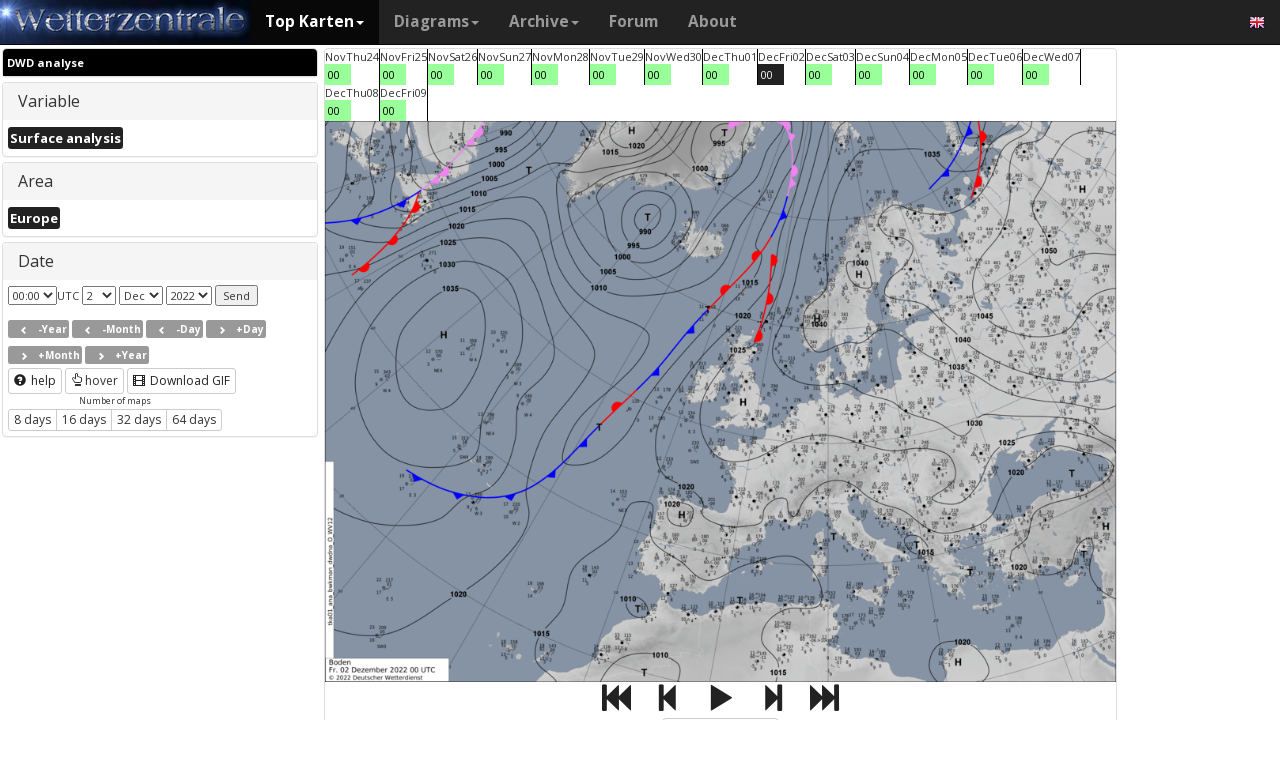

--- FILE ---
content_type: text/html; charset=UTF-8
request_url: https://wetterzentrale.de/en/reanalysis.php?map=1&model=dwd&var=45&jaar=2022&maand=12&dag=02&uur=0000&h=0&tr=1440&nmaps=16
body_size: 48178
content:

<!DOCTYPE html>
<html lang="en">
<head>
  <title>Reanalysis archives</title>
  <meta name="keywords" content="historical weathermaps, reanalysis, CFSR, ERA-interim, ERA" />
  <meta name="description" content="Reanalysis archives of the past decades covering Europe." />
  <meta charset="utf-8">
<meta http-equiv="X-UA-Compatible" content="IE=edge">
<meta name="viewport" content="width=device-width, initial-scale=1">
<meta name="author" content="Rogier Floors">
<meta http-equiv="content-type" content="text/html; charset=utf-8" />
<meta name="robots" content="all" />
<meta name="verify-v1" content="F59tW06jdPrKhQViGJMSso/QlLQ5joozCqqftb6aWXg=" />
<script type="text/javascript">
       !function () { var e = function () { var e, t = "__tcfapiLocator", a = [], n = window; for (; n;) { try { if (n.frames[t]) { e = n; break } } catch (e) { } if (n === window.top) break; n = n.parent } e || (!function e() { var a = n.document, r = !!n.frames[t]; if (!r) if (a.body) { var i = a.createElement("iframe"); i.style.cssText = "display:none", i.name = t, a.body.appendChild(i) } else setTimeout(e, 5); return !r }(), n.__tcfapi = function () { for (var e, t = arguments.length, n = new Array(t), r = 0; r < t; r++)n[r] = arguments[r]; if (!n.length) return a; if ("setGdprApplies" === n[0]) n.length > 3 && 2 === parseInt(n[1], 10) && "boolean" == typeof n[3] && (e = n[3], "function" == typeof n[2] && n[2]("set", !0)); else if ("ping" === n[0]) { var i = { gdprApplies: e, cmpLoaded: !1, cmpStatus: "stub" }; "function" == typeof n[2] && n[2](i) } else a.push(n) }, n.addEventListener("message", (function (e) { var t = "string" == typeof e.data, a = {}; try { a = t ? JSON.parse(e.data) : e.data } catch (e) { } var n = a.__tcfapiCall; n && window.__tcfapi(n.command, n.version, (function (a, r) { var i = { __tcfapiReturn: { returnValue: a, success: r, callId: n.callId } }; t && (i = JSON.stringify(i)), e.source.postMessage(i, "*") }), n.parameter) }), !1)) }; "undefined" != typeof module ? module.exports = e : e() }();
    </script>
<script>
        window._sp_ = {
            config: {
                accountId: 1061,
                wrapperAPIOrigin: "https://wrapper-api.sp-prod.net/tcfv2",
                mmsDomain: "https://consent.wetterzentrale.de"
            }
        }
    </script>
<script src="https://gdpr-tcfv2.sp-prod.net/wrapperMessagingWithoutDetection.js"></script>
<!-- Bootstrap core CSS -->
<link href="/dist/css/bootstrap.min.css" rel="stylesheet" async>
<script src="https://ajax.googleapis.com/ajax/libs/jquery/3.2.1/jquery.min.js"></script>
<script type='text/javascript'> !function(t){var e="offset",n="client",o=function(){},r=void 0===t.addEventListener,l={loopDelay:50,maxLoop:5,debug:!0,found:o,notfound:o,complete:o};var i=function(){var t={};this.addUrl=function(e){return t[e]={url:e,state:"pending",format:null,data:null,result:null},t[e]},this.setResult=function(e,n,o){var r=t[e];if(null==r&&(r=this.addUrl(e)),r.state=n,null!=o){if("string"==typeof o)try{o=function(t){var e;try{e=JSON.parse(t)}catch(n){try{e=new Function("return "+t)()}catch(t){b("Failed secondary JSON parse",!0)}}return e}(o),r.format="json"}catch(t){r.format="easylist"}return r.data=o,r}r.result=null}},u=[],a=null,s={cssClass:"pub_300x250 pub_300x250m pub_728x90 text-ad textAd text_ad text_ads text-ads text-ad-links"},d={nullProps:[e+"Parent"],zeroProps:[]};d.zeroProps=[e+"Height",e+"Left",e+"Top",e+"Width",e+"Height",n+"Height",n+"Width"];var c={quick:null,remote:null},f=null,p={test:0,download:0};function m(t){return"function"==typeof t}function b(e,n){(l.debug||n)&&t.console&&t.console.log&&(n?console.error("[ABD] "+e):console.log("[ABD] "+e))}function y(t){b("start beginTest"),1!=f&&(!0,v(t),c.quick="testing",p.test=setTimeout((function(){g(t,1)}),5))}function v(t){var e,n=document.body,o="width: 1px !important; height: 1px !important; position: absolute !important; left: -10000px !important; top: -1000px !important;";if(null!=t&&"string"!=typeof t){for(null!=t.style&&(o+=t.style),a=function(t,e){var n,o,r=e;if(o=document.createElement(t),r)for(n in r)r.hasOwnProperty(n)&&o.setAttribute(n,r[n]);return o}("div",{class:t.cssClass,style:o}),b("adding bait node to DOM"),n.appendChild(a),e=0;e<d.nullProps.length;e++)a[d.nullProps[e]];for(e=0;e<d.zeroProps.length;e++)a[d.zeroProps[e]]}else b("invalid bait being cast")}function g(t,e){var n,o=document.body,r=!1;if(null==a&&(b("recast bait"),v(t||s)),"string"==typeof t)return b("invalid bait used",!0),void(h()&&setTimeout((function(){!1}),5));for(p.test>0&&(clearTimeout(p.test),p.test=0),null!==o.getAttribute("abp")&&(b("found adblock body attribute"),r=!0),n=0;n<d.nullProps.length;n++){if(null==a[d.nullProps[n]]){e>4&&(r=!0),b("found adblock null attr: "+d.nullProps[n]);break}if(1==r)break}for(n=0;n<d.zeroProps.length&&1!=r;n++)0==a[d.zeroProps[n]]&&(e>4&&(r=!0),b("found adblock zero attr: "+d.zeroProps[n]));if(void 0!==window.getComputedStyle){var i=window.getComputedStyle(a,null);"none"!=i.getPropertyValue("display")&&"hidden"!=i.getPropertyValue("visibility")||(e>4&&(r=!0),b("found adblock computedStyle indicator"))}!0,r||e++>=l.maxLoop?(b("exiting test loop - value: "+(f=r)),function(){var t,e;if(null===f)return;for(t=0;t<u.length;t++){e=u[t];try{null!=e&&(m(e.complete)&&e.complete(f),f&&m(e.found)?e.found():!1===f&&m(e.notfound)&&e.notfound())}catch(t){b("Failure in notify listeners "+t.Message,!0)}}}(),h()&&setTimeout((function(){!1}),5)):p.test=setTimeout((function(){g(t,e)}),l.loopDelay)}function h(){if(null===a)return!0;try{m(a.remove)&&a.remove(),document.body.removeChild(a)}catch(t){}return a=null,!0}function P(){var e,n,o,l,i=!1;document.readyState&&"complete"==document.readyState&&(i=!0),e=function(){y(s)},i?e():(n=t,o="load",l=e,r?n.attachEvent("on"+o,l):n.addEventListener(o,l,!1))}var w={version:"1.0",init:function(t){var e,n;if(t){for(e in n={complete:o,found:o,notfound:o},t)t.hasOwnProperty(e)&&("complete"==e||"found"==e||"notFound"==e?n[e.toLowerCase()]=t[e]:l[e]=t[e]);u.push(n),new i,P()}}};t.adblockDetector=w}(window),function(t){var e="offset",n="client",o=function(){},r=void 0===t.addEventListener,l={loopDelay:50,maxLoop:5,debug:!0,found:o,notfound:o,complete:o};var i=function(){var t={};this.addUrl=function(e){return t[e]={url:e,state:"pending",format:null,data:null,result:null},t[e]},this.setResult=function(e,n,o){var r=t[e];if(null==r&&(r=this.addUrl(e)),r.state=n,null!=o){if("string"==typeof o)try{o=function(t){var e;try{e=JSON.parse(t)}catch(n){try{e=new Function("return "+t)()}catch(t){b("Failed secondary JSON parse",!0)}}return e}(o),r.format="json"}catch(t){r.format="easylist"}return r.data=o,r}r.result=null}},u=[],a=null,s={cssClass:"pub_300x250 pub_300x250m pub_728x90 text-ad textAd text_ad text_ads text-ads text-ad-links tmp_slot tmp_slotId ad-banner banner_ad adsbygoogle ad_block adslot ad_slot advert1 content-ad"},d={nullProps:[e+"Parent"],zeroProps:[]};d.zeroProps=[e+"Height",e+"Left",e+"Top",e+"Width",e+"Height",n+"Height",n+"Width"];var c={quick:null,remote:null},f=null,p={test:0,download:0};function m(t){return"function"==typeof t}function b(e,n){(l.debug||n)&&t.console&&t.console.log&&(n?console.error("[ABD] "+e):console.log("[ABD] "+e))}function y(t){b("start beginTest"),1!=f&&(!0,v(t),c.quick="testing",p.test=setTimeout((function(){g(t,1)}),5))}function v(t){var e,n=document.body,o="width: 1px !important; height: 1px !important; position: absolute !important; left: -10000px !important; top: -1000px !important;";if(null!=t&&"string"!=typeof t){for(null!=t.style&&(o+=t.style),a=function(t,e){var n,o,r=e;if(o=document.createElement(t),r)for(n in r)r.hasOwnProperty(n)&&o.setAttribute(n,r[n]);return o}("div",{class:t.cssClass,style:o}),b("adding bait node to DOM"),n.appendChild(a),e=0;e<d.nullProps.length;e++)a[d.nullProps[e]];for(e=0;e<d.zeroProps.length;e++)a[d.zeroProps[e]]}else b("invalid bait being cast")}function g(t,e){var n,o=document.body,r=!1;if(null==a&&(b("recast bait"),v(t||s)),"string"==typeof t)return b("invalid bait used",!0),void(h()&&setTimeout((function(){!1}),5));for(p.test>0&&(clearTimeout(p.test),p.test=0),null!==o.getAttribute("abp")&&(b("found adblock body attribute"),r=!0),n=0;n<d.nullProps.length;n++){if(null==a[d.nullProps[n]]){e>4&&(r=!0),b("found adblock null attr: "+d.nullProps[n]);break}if(1==r)break}for(n=0;n<d.zeroProps.length&&1!=r;n++)0==a[d.zeroProps[n]]&&(e>4&&(r=!0),b("found adblock zero attr: "+d.zeroProps[n]));if(void 0!==window.getComputedStyle){var i=window.getComputedStyle(a,null);"none"!=i.getPropertyValue("display")&&"hidden"!=i.getPropertyValue("visibility")||(e>4&&(r=!0),b("found adblock computedStyle indicator"))}!0,r||e++>=l.maxLoop?(b("exiting test loop - value: "+(f=r)),function(){var t,e;if(null===f)return;for(t=0;t<u.length;t++){e=u[t];try{null!=e&&(m(e.complete)&&e.complete(f),f&&m(e.found)?e.found():!1===f&&m(e.notfound)&&e.notfound())}catch(t){b("Failure in notify listeners "+t.Message,!0)}}}(),h()&&setTimeout((function(){!1}),5)):p.test=setTimeout((function(){g(t,e)}),l.loopDelay)}function h(){if(null===a)return!0;try{m(a.remove)&&a.remove(),document.body.removeChild(a)}catch(t){}return a=null,!0}function P(){var e,n,o,l,i=!1;document.readyState&&"complete"==document.readyState&&(i=!0),e=function(){y(s)},i?e():(n=t,o="load",l=e,r?n.attachEvent("on"+o,l):n.addEventListener(o,l,!1))}var w={version:"1.0",init:function(t){var e,n;if(t){for(e in n={complete:o,found:o,notfound:o},t)t.hasOwnProperty(e)&&("complete"==e||"found"==e||"notFound"==e?n[e.toLowerCase()]=t[e]:l[e]=t[e]);u.push(n),new i,P()}}};t.adblockDetector=w}(window),function(){let t;document.getElementById("adb-enabled"),document.getElementById("adb-not-enabled");function e(){t=1;const e=new XMLHttpRequest,n=window.location.host.split(".").reverse().slice(0,2).reverse().join(".");e.open("OPTIONS","https://cockpit.symplr.de/api/rp/ab/"+n+"/"+t),e.send()}void 0===window.adblockDetector?e():window.adblockDetector.init({debug:!0,found:function(){e()},notFound:function(){!function(){t=0;const e=new XMLHttpRequest,n=window.location.host.split(".").reverse().slice(0,2).reverse().join(".");e.open("OPTIONS","https://cockpit.symplr.de/api/rp/ab/"+n+"/"+t),e.send()}()}})}();</script>

<!-- Custom styles for this template -->
<link href="/grid.css" rel="stylesheet" async>

<!-- Just for debugging purposes. Don't actually copy this line! -->
<!--[if lt IE 9]><script src="../../assets/js/ie8-responsive-file-warning.js"></script><![endif]-->

<!-- HTML5 shim and Respond.js IE8 support of HTML5 elements and media queries -->
<!--[if lt IE 9]>
<script src="https://oss.maxcdn.com/libs/html5shiv/3.7.0/html5shiv.js"></script>
<script src="https://oss.maxcdn.com/libs/respond.js/1.4.2/respond.min.js"></script>
<![endif]-->
<link rel="stylesheet" href="/wz.css?id=8494" async/>
<link rel="Shortcut Icon" type="image/x-icon" href="/images/favicon.ico" />
<script async src="https://www.googletagmanager.com/gtag/js?id=UA-64910378-1"></script>
<script>
  window.dataLayer = window.dataLayer || [];
  function gtag(){dataLayer.push(arguments)};
  gtag('js', new Date());
  gtag('config', 'UA-64910378-1');
</script>
<script>var uuSymplr,allCookiesSymplr=document.cookie.split(";").map((e=>e.split("="))).reduce(((e,[i,o])=>({...e,[i.trim()]:decodeURIComponent(o)})),{});function createCookieSymplr(e,i){var o=e;if(void 0===(uuSymplr=allCookiesSymplr.uniqueUser)){let e=(Date.now()+window.navigator.userAgent+websiteSymplr).toString();uuSymplr=sha256(e),document.cookie=`uniqueUser=${uuSymplr};path=/;SameSite=Strict; Secure`}if(o){var u=allCookiesSymplr.uniqueUserLi;void 0===u&&(u=sha256(i),document.cookie=`uniqueUserLi=${u};path=/;SameSite=Strict; Secure`),uuSymplr=u}else document.cookie="uniqueUserLi=; max-age=0"}</script>
<script defer src="https://cdns.symplr.de/wetterzentrale.de/wetterzentrale.js"></script>
  <style type="text/css" title="currentStyle" media="screen">
  .topkarten_right { width: 300px; height: 250px; }
  @media(min-width: 356px) { .topkarten_right { width: 336px; height: 280px; } }
  @media(min-width: 730px) { .topkarten_right { width: 728px; height: 90px; } }
  @media(min-width: 1024px) { .topkarten_right { width: 160px; height: 600px; } }
  @media(min-width: 1650px) { .topkarten_right { width: 300px; height: 600px; } }
  .topkarten_left { width: 300px; height: 250px; }
  @media(min-width: 356px) { .topkarten_left { width: 336px; height: 280px; } }
  @media(min-width: 730px) { .topkarten_left { width: 728px; height: 90px; } }
  @media(min-width: 1024px) { .topkarten_left { width: 300px; height: 250px; } }
  @media(min-width: 1350px) { .topkarten_left { width: 300px; height: 600px; } }
  </style>
</head>
<body>
    <div class="container">

      <style>
.dropdown-submenu {
    position: relative;
}

.dropdown-submenu .dropdown-menu {
    top: 0;
    left: 100%;
    margin-top: -1px;
}
</style>
<nav class="navbar navbar-inverse navbar-fixed-top" role="navigation">
<div class="container-fluid"><!-- Brand and toggle get grouped for better mobile display -->
<div class="navbar-header">
<button type="button" class="navbar-toggle" data-toggle="collapse" data-target="#bs-example-navbar-collapse-1">
<span class="sr-only">Toggle navigation</span>
<span class="icon-bar"></span>
<span class="icon-bar"></span>
<span class="icon-bar"></span>
</button>
<a class="navbar-brand" href="https://wetterzentrale.de/en/default.php">
<img src="/images/weze.jpg" class="wz_header">
</a>
</div>    <!-- Collect the nav links, forms, and other content for toggling -->
<div class="collapse navbar-collapse" id="bs-example-navbar-collapse-1">
<ul class="nav navbar-nav">
<li class="dropdown active">
<a href="#" class="dropdown-toggle" data-toggle="dropdown">Top Karten<b class="caret"></b></a>
<ul class="dropdown-menu">
<li><h6>Global models</h6></li>
<li class="divider"></li>
	<li><a href="/en/topkarten.php?model=gfs&time=6&lid=OP">GFS</a></li>
	<li><a href="/en/topkarten.php?model=ecm&lid=OP">ECMWF</a></li>
	<li><a href="/en/topkarten.php?model=ukmhd&lid=OP">UKMO</a></li>
	<li><a href="/en/topkarten.php?model=gem&time=3&lid=OP">GEM</a></li>
	<li><a href="/en/topkarten.php?model=ico&time=3&lid=OP">ICON</a></li>
	<li><a href="/en/topkarten.php?model=arp&time=3&lid=OP">ARPEGE</a></li>
	<li><a href="/en/topkarten.php?model=nvg&lid=OP">NAVGEM</a></li>
	<li><a href="/en/topkarten.php?model=jma&lid=OP">JMA</a></li>
<li><h6>Regional models</h6></li>
<li class="divider"></li>
	<li><a href="/en/topkarten.php?model=wrf&time=1&lid=OP">WRF</a></li>
	<li><a href="/en/topkarten.php?model=ico&time=1&lid=D2">ICON D2</a></li>
	<li class="hz"><a style="padding-right:0px;" href="/en/topkarten.php?model=harnl&time=3&lid=OP&h=0&tr=3">HARMONIE</a><a style="padding:1px 3px 0px 3px;" href="/en/topkarten.php?model=harnl&time=3&lid=OP&h=0&tr=3"><image src="/images/flags/16/nl.png"/></a> <a style="padding:1px 3px 0px 3px;" href="/en/topkarten.php?model=har43&time=3&lid=OP&h=0&tr=1"><image src="/images/flags/16/eu.png"/> <a style="padding:1px 3px 0px 3px;" href="/en/topkarten.php?model=haf&lid=OP"><image src="/images/flags/16/fi.png"/></a></li><br>
	<li class="hz"><a style="padding-right:0px;" href="/en/topkarten.php?model=aro&time=3&lid=OP&h=0&tr=3">AROME</a><a style="padding:1px 5px 0px 5px;" href="/en/topkarten.php?model=aro&time=3&lid=OP&h=0&tr=3"><image src="/images/flags/16/fr.png"/></a><a style="padding:1px 5px 0px 5px;" href="/en/topkarten.php?model=arn&time=3&lid=OP&h=0&tr=3"><image src="/images/flags/16/no.png"/></a></li><br>
	<li class="hz"><a style="padding-right:0px;" href="/en/topkarten.php?model=ala&time=3&lid=OP&h=0&tr=3">ALARO</a><a style="padding:1px 5px 0px 5px;" href="/en/topkarten.php?model=ala&time=3&lid=OP&h=0&tr=3"><image src="/images/flags/16/be.png"/></a></li><br>
	<li><a href="/en/topkarten.php?model=irie&lid=OP">IRIE</a></li>
<li><h6>Data-driven models</h6></li>
<li class="divider"></li>	
	<li><a href="/en/topkarten.php?model=aifs&lid=OP">AIFS</a></li>
	<li><a href="/en/topkarten.php?model=ngc&lid=OP">GraphCastGFS</a></li>
<li><h6>Other</h6></li>
<li class="divider"></li>	
	<li><a href="/en/panels.php?map=1&model=gfs&var=1&lid=OP">9-panel</a></li>
	<li><a href="/en/multimodel.php?map=1&var=1&lid=OP&nir=3&tr=6">Multi Model</a></li>
	<li><a href="/en/fax.php">Bodenkarten/Fax</a></li>
  <li><a href="/en/topkarten.php?model=gwes&lid=OP">Waves</a></li>
  <li><a href="/en/topkarten.php?model=cfs&lid=OP">CFS</a></li>
  <li><a href="/en/status.php">Model status</a></li>
<li><h6>Observations</h6></li>
<li class="divider"></li>
	<li><a href="/en/observations.php?model=METAR&var=5&map=3">METAR</a></li>
	<li><a href="/en/observations.php?model=SYNOP&var=5&map=3">SYNOP</a></li>
	<li><a href="/en/observations.php?model=OISST&var=35&map=1">SST</a></li>
	<li><a href="/en/radiosonde.php">Radiosonde</a></li>
</ul>
</li>
<li class="dropdown">
	<a href="#" class="dropdown-toggle" data-toggle="dropdown">Diagrams<b class="caret"></b></a>
	<ul class="dropdown-menu">
	<li><h6>Global models</h6></li>
	<li class="divider"></li>
	<li><a href="/en/show_diagrams.php?model=gfs&var=93&lid=OP">GFS</a></li>
	<li><a href="/en/show_diagrams.php?model=ecm&var=93&lid=OP">ECMWF</a></li>
	<li><a href="/en/show_diagrams.php?model=ukmhd&var=92&lid=OP">UKMO</a></li>
	<li><a href="/en/show_diagrams.php?model=gem&var=93&lid=OP">GEM</a></li>
	<li><a href="/en/show_diagrams.php?model=ico&var=93&lid=OP">ICON</a></li>
	<li><a href="/en/show_diagrams.php?model=arp&var=93&lid=OP">ARPEGE</a></li>
	<li><a href="/en/show_diagrams.php?model=nvg&var=93&lid=OP">NAVGEM</a></li>
	<li><h6>Ensemble</h6></li>
	<li class="divider"></li>
	<li><a href="/en/show_diagrams.php?model=gfs&var=2&lid=ENS&h=0">GFS</a></li>
	<li><a href="/en/show_diagrams.php?model=ecm&var=2&lid=ENS&h=0">ECMWF</a></li>
	<li><a href="/en/show_diagrams.php?model=gem&var=2&lid=ENS&h=0">GEM</a></li>
	<li><a href="/en/show_diagrams.php?model=ico&var=5&lid=ENS&h=0">ICON</a></li>
	<li><a href="/en/show_diagrams.php?model=aifs&var=2&lid=ENS&h=0">AIFS</a></li>
	<li><h6>Regional models</h6></li>
	<li class="divider"></li>
	<li><a href="/en/show_diagrams.php?model=wrf&var=92&lid=OP">WRF</a></li>
    <li><a href="/en/show_diagrams.php?model=ico&var=92&lid=D2">ICON-D2</a></li>
	<li class="hz"><a style="padding-right:0px;" href="/en/show_diagrams.php?model=harnl&var=92&lid=OP">HARMONIE</a><a style="padding:1px 3px 0px 3px;" href="/en/show_diagrams.php?model=harnl&var=92&lid=OP"><image src="/images/flags/16/nl.png"/></a> <a style="padding:1px 3px 0px 3px;" href="/en/show_diagrams.php?model=har43&var=92&lid=OP"><image src="/images/flags/16/eu.png"/></a> <a style="padding:1px 3px 0px 3px;" href="/en/show_diagrams.php?model=haf&var=92&lid=OP"><image src="/images/flags/16/fi.png"/></a></li><br>
	<li class="hz"><a style="padding-right:0px;" href="/en/show_diagrams.php?model=aro&var=92&lid=OP">AROME</a><a style="padding:1px 5px 0px 5px;" href="/en/show_diagrams.php?model=aro&var=92&lid=OP"><image src="/images/flags/16/fr.png"/></a><a style="padding:1px 5px 0px 5px;" href="/en/show_diagrams.php?model=arn&var=92&lid=OP"><image src="/images/flags/16/no.png"/></a></li><br>
	<li><a href="/en/show_diagrams.php?model=irie&var=93&lid=OP">IRIE</a></li>
	<li><h6>Data-driven models</h6></li>
	<li><a href="/en/show_diagrams.php?model=aifs&var=93&lid=OP">AIFS</a></li>
	<li><a href="/en/show_diagrams.php?model=ngc&var=93&lid=OP">GraphCastGFS</a></li>
	<li class="divider"></li>
	<li><a href="/en/show_diagrams.php?model=multi&var=5&lid=OP">Multi Model</a></li>
	<li class="divider"></li>
	<li><a href="/en/diagrams.php">City selection via map</a></li>
	<li><a href="/en/pointmap.php">Grid point selection via map</a></li>
	<li class="divider"></li>
	<li><a href="/en/show_soundings.php?model=gfs">Skew-T diagrams</a></li>
	</ul>
</li>
<li class="dropdown">
	<a href="#" class="dropdown-toggle" data-toggle="dropdown">Archive<b class="caret"></b></a>
	<ul class="dropdown-menu">
	<li><h6>Reanalysis</h6></li>
	<li class="divider"></li>
	<li><a href="/en/reanalysis.php?model=cfsr">CFSR <small>(1979-now)</small></a></li>
	<li><a href="/en/reanalysis.php?model=era">ERA <small>(1900-2010)</small></a></li>
	<li><a href="/en/reanalysis.php?model=noaa">NOAA <small>(1836-2015)</small></a></li>
	<li><h6>FAX</h6></li>
	<li class="divider"></li>
	<li><a href="/en/reanalysis.php?map=1&model=nws&var=45">NCEP</a></li>
	<li><a href="/en/reanalysis.php?map=1&model=bra&var=45">UKMO</a></li>
	<li><a href="/en/reanalysis.php?map=1&model=dwd&var=45">DWD</a></li>
	<li class="divider"></li>
	<li><a href="/en/reanalysis.php?map=1&model=avn&var=1">GFS analyse</a></li>
	<li class="divider"></li>
  <li class="hz"><a style="padding-right:0px;" href="/en/reanalysis.php?map=6&model=rad&var=415&h=1">Radar</a><a style="padding:1px 5px 0px 5px;" href="/en/reanalysis.php?map=6&model=rad&var=415&h=1"><image src="/images/flags/16/de.png"/></a><a style="padding:1px 5px 0px 5px;" href="/en/reanalysis.php?map=15&model=rad&var=415&h=1"><image src="/images/flags/16/nl.png"/></a></li>
	<li><a href="/en/reanalysis.php?map=1&model=sat&var=44">Satellite</a></li>
  <li class="hz"><a style="padding-right:0px;" href="/en/reanalysis.php?map=6&model=obsde&var=301">Observations</a><a style="padding:1px 5px 0px 5px;" href="/en/reanalysis.php?map=6&model=obsde&var=301"><image src="/images/flags/16/de.png"/></a><a style="padding:1px 5px 0px 5px;" href="/en/reanalysis.php?map=15&model=obsnl&var=301"><image src="/images/flags/16/nl.png"/></a></li>
	<li class="divider"></li>
	<li><a href="/en/weatherdata_de.php">Weather data</a></li>
	<li><a href="/en/extremes_mon.php?country=2">Extremes</a></li>
	<li><a href="/en/map.php">Station map</a></li>
	</ul>
</li>
<li><a href="http://www.wzforum.de/forum2/">Forum</a></li>
<li><a href="/en/contact.php">About</a></li>
</ul>

<ul class="nav navbar-nav navbar-right">
	<li class="dropdown">
	<a href="#" class="dropdown-toggle" data-toggle="dropdown"><image src="/images/flags/16/en.png"></a>
	<ul class="dropdown-menu">
	<p class="GermanButton" ><a href="/de/default.php?clan=de"><li><image src="/images/flags/16/de.png"/> Deutsch</li></a></p>
  <p class="GermanButton" ><a href="/en/default.php?clan=en"><li><image src="/images/flags/16/gb.png"/> English</li></a></p>
  <p class="GermanButton" ><a href="/nl/default.php?clan=nl"><li><image src="/images/flags/16/nl.png"/> Nederlands</li></a></p>
  <p class="GermanButton" ><a href="/es/default.php?clan=es"><li><image src="/images/flags/16/es.png"/> Español</li></a></p>
  <!-- <p class="GermanButton" ><a href="/fr/default.php?clan=fr"><li><image src="/images/flags/16/fr.png"/> French</li></a></p>-->
	</ul>
	</li>
</ul>
</div><!-- /.navbar-collapse -->
</div><!-- /.container-fluid -->
</nav>

      <div class="page-header"></div>
      <div class="row">

        <div class="col-md-3">
          <div class="panel-group" id="accordion">
          <div class="panel panel-default">
            <div class="panel-heading-modeldesc">
                <b>DWD analyse</b>
            </div>
                        </div>
          <div class="panel panel-default">
            <div class="panel-heading">
              <h4 class="panel-title">
                <a>Variable</a>
              </h4>
            </div>
            <div>
              <div class="panel-body">
                <a href="reanalysis.php?map=1&model=dwd&var=45&jaar=2022&maand=12&dag=2&h=0&nmaps=16" ><span class="label label-primary orangeb">Surface analysis</span></a>               </div>
            </div>
          </div>

          <div class="panel panel-default">
            <div class="panel-heading">
              <h4 class="panel-title">
                <a>Area</a>
              </h4>
            </div>
            <div>
              <div class="panel-body">
                <a href="reanalysis.php?map=1&model=dwd&var=45&jaar=2022&maand=12&dag=2&uur=0000&h=0&nmaps=16" ><span class="label label-primary orangeb">Europe</span></a>               </div>
            </div>
          </div>

          <div class="panel panel-default">
            <div class="panel-heading">
              <h4 class="panel-title">
                <a>Date</a>
              </h4>
            </div>
            <div>
              <div class="panel-body">
                <select id="ddluur"><option value="000" selected="selected">00:00</option></select>UTC
                <select id="ddldag"><option value="1">1</option><option value="2" selected="selected">2</option><option value="3">3</option><option value="4">4</option><option value="5">5</option><option value="6">6</option><option value="7">7</option><option value="8">8</option><option value="9">9</option><option value="10">10</option><option value="11">11</option><option value="12">12</option><option value="13">13</option><option value="14">14</option><option value="15">15</option><option value="16">16</option><option value="17">17</option><option value="18">18</option><option value="19">19</option><option value="20">20</option><option value="21">21</option><option value="22">22</option><option value="23">23</option><option value="24">24</option><option value="25">25</option><option value="26">26</option><option value="27">27</option><option value="28">28</option><option value="29">29</option><option value="30">30</option><option value="31">31</option></select>                <select id="ddlmaand"><option value="1">Jan</option><option value="2">Feb</option><option value="3">Mar</option><option value="4">Apr</option><option value="5">May</option><option value="6">Jun</option><option value="7">Jul</option><option value="8">Aug</option><option value="9">Sep</option><option value="10">Oct</option><option value="11">Nov</option><option value="12" selected="selected">Dec</option></select>                <select id="ddljaar"><option value="2025">2025</option><option value="2024">2024</option><option value="2023">2023</option><option value="2022" selected="selected">2022</option><option value="2021">2021</option><option value="2020">2020</option><option value="2019">2019</option><option value="2018">2018</option><option value="2017">2017</option><option value="2016">2016</option></select>
                <input type="button" id="submit" name="submit" onclick="javascript:SelectDate();" value="Send"/>
              </div><div class="panel-body">
                <a href="reanalysis.php?uur=0000&var=45&nmaps=16&map=1&model=dwd&jaar=2021&maand=12&dag=02" /><span class="label label-default"><span class="glyphicon glyphicon-chevron-left"></span>-Year</span></a> <a href="reanalysis.php?uur=0000&var=45&nmaps=16&map=1&model=dwd&jaar=2022&maand=11&dag=02" /><span class="label label-default"><span class="glyphicon glyphicon-chevron-left"></span>-Month</span></a> <a href="reanalysis.php?uur=0000&var=45&nmaps=16&map=1&model=dwd&jaar=2022&maand=12&dag=01" /><span class="label label-default"><span class="glyphicon glyphicon-chevron-left"></span>-Day</span></a> <a href="reanalysis.php?uur=0000&var=45&nmaps=16&map=1&model=dwd&jaar=2022&maand=12&dag=03" /><span class="label label-default"><span class="glyphicon glyphicon-chevron-right"></span>+Day</span></a> <a href="reanalysis.php?uur=0000&var=45&nmaps=16&map=1&model=dwd&jaar=2023&maand=01&dag=02" /><span class="label label-default"><span class="glyphicon glyphicon-chevron-right"></span>+Month</span></a> <a href="reanalysis.php?uur=0000&var=45&nmaps=16&map=1&model=dwd&jaar=2023&maand=12&dag=02" /><span class="label label-default"><span class="glyphicon glyphicon-chevron-right"></span>+Year</span></a>                <br>
                <a class="btn btn-default btn-xs darkgrey" href="/article.php?id=11688&lang=2#Archive">
                  <span class="glyphicon glyphicon-question-sign"></span>
                  help
                </a>
                <a class="btn btn-default btn-xs" href="reanalysis.php?map=1&model=dwd&var=45&jaar=2022&maand=12&dag=2&uur=0000&nmaps=16&h=1" ><span class="glyphicon glyphicon-hand-up"></span>hover</a>                <a name="giflink" id="giflink" class="btn btn-default btn-xs darkgrey" href="create_gif_archive.php?model=dwd&var=45&map=1&speed=500&times=2022112400,2022112500,2022112600,2022112700,2022112800,2022112900,2022113000,2022120100,2022120200,2022120300,2022120400,2022120500,2022120600,2022120700,2022120800,2022120900">
                  <span class="glyphicon glyphicon-film"></span>
                  Download GIF
                </a>
                <div style="display: inline-block;text-align: center;font-size: 80%;">Number of maps<br>
                  <div class="btn-group btn-group-xs" role="group" aria-label="...">
                    <a class="btn btn-default" role="button" href="reanalysis.php?map=1&model=dwd&var=45&jaar=2022&maand=12&dag=2&h=0&nmaps=8"> 8 days </a><a class="btn btn-default" role="button" href="reanalysis.php?map=1&model=dwd&var=45&jaar=2022&maand=12&dag=2&h=0&nmaps=16"> 16 days </a><a class="btn btn-default" role="button" href="reanalysis.php?map=1&model=dwd&var=45&jaar=2022&maand=12&dag=2&h=0&nmaps=32"> 32 days </a><a class="btn btn-default" role="button" href="reanalysis.php?map=1&model=dwd&var=45&jaar=2022&maand=12&dag=2&h=0&nmaps=64"> 64 days </a>                  </div>
                </div>
              </div>
            </div>
          </div>

          <div class="panel panel-default" style='border:0px;text-align:center;'>
            <!-- Wetterzentrale.de_ROS_300x250_MediumRectangle -->
            <div id="wetterzentrale_mr_1"></div>
          </div>
</div>
        </div>
        <div class="col-md-9">
          <div class="row">
            <div class="col-md-10" style="max-width:969px;">
          <div class="panel panel-default">
            <div class="leadtime">
              <ul>Nov<bThu, 24 Nov 2022 00:00:00 +0000>Thu<bThu, 24 Nov 2022 00:00:00 +0000>24<br><a class="tm0_tt0" href="reanalysis.php?map=1&model=dwd&var=45&jaar=2022&maand=11&dag=24&uur=0000&h=0&tr=1440&nmaps=16#mapref" onclick="changeImage('reanalysis.php?map=1&model=dwd&var=45&jaar=2022&maand=11&dag=24&uur=00&h=0&nmaps=16&tr=1440','/maps/archive/2022/dwd/DWD_1_2022112400_45.png');">00</a></ul><ul>Nov<bFri, 25 Nov 2022 00:00:00 +0000>Fri<bFri, 25 Nov 2022 00:00:00 +0000>25<br><a class="tm0_tt1" href="reanalysis.php?map=1&model=dwd&var=45&jaar=2022&maand=11&dag=25&uur=0000&h=0&tr=1440&nmaps=16#mapref" onclick="changeImage('reanalysis.php?map=1&model=dwd&var=45&jaar=2022&maand=11&dag=25&uur=00&h=0&nmaps=16&tr=1440','/maps/archive/2022/dwd/DWD_1_2022112500_45.png');">00</a></ul><ul>Nov<bSat, 26 Nov 2022 00:00:00 +0000>Sat<bSat, 26 Nov 2022 00:00:00 +0000>26<br><a class="tm0_tt2" href="reanalysis.php?map=1&model=dwd&var=45&jaar=2022&maand=11&dag=26&uur=0000&h=0&tr=1440&nmaps=16#mapref" onclick="changeImage('reanalysis.php?map=1&model=dwd&var=45&jaar=2022&maand=11&dag=26&uur=00&h=0&nmaps=16&tr=1440','/maps/archive/2022/dwd/DWD_1_2022112600_45.png');">00</a></ul><ul>Nov<bSun, 27 Nov 2022 00:00:00 +0000>Sun<bSun, 27 Nov 2022 00:00:00 +0000>27<br><a class="tm0_tt3" href="reanalysis.php?map=1&model=dwd&var=45&jaar=2022&maand=11&dag=27&uur=0000&h=0&tr=1440&nmaps=16#mapref" onclick="changeImage('reanalysis.php?map=1&model=dwd&var=45&jaar=2022&maand=11&dag=27&uur=00&h=0&nmaps=16&tr=1440','/maps/archive/2022/dwd/DWD_1_2022112700_45.png');">00</a></ul><ul>Nov<bMon, 28 Nov 2022 00:00:00 +0000>Mon<bMon, 28 Nov 2022 00:00:00 +0000>28<br><a class="tm0_tt4" href="reanalysis.php?map=1&model=dwd&var=45&jaar=2022&maand=11&dag=28&uur=0000&h=0&tr=1440&nmaps=16#mapref" onclick="changeImage('reanalysis.php?map=1&model=dwd&var=45&jaar=2022&maand=11&dag=28&uur=00&h=0&nmaps=16&tr=1440','/maps/archive/2022/dwd/DWD_1_2022112800_45.png');">00</a></ul><ul>Nov<bTue, 29 Nov 2022 00:00:00 +0000>Tue<bTue, 29 Nov 2022 00:00:00 +0000>29<br><a class="tm0_tt5" href="reanalysis.php?map=1&model=dwd&var=45&jaar=2022&maand=11&dag=29&uur=0000&h=0&tr=1440&nmaps=16#mapref" onclick="changeImage('reanalysis.php?map=1&model=dwd&var=45&jaar=2022&maand=11&dag=29&uur=00&h=0&nmaps=16&tr=1440','/maps/archive/2022/dwd/DWD_1_2022112900_45.png');">00</a></ul><ul>Nov<bWed, 30 Nov 2022 00:00:00 +0000>Wed<bWed, 30 Nov 2022 00:00:00 +0000>30<br><a class="tm0_tt6" href="reanalysis.php?map=1&model=dwd&var=45&jaar=2022&maand=11&dag=30&uur=0000&h=0&tr=1440&nmaps=16#mapref" onclick="changeImage('reanalysis.php?map=1&model=dwd&var=45&jaar=2022&maand=11&dag=30&uur=00&h=0&nmaps=16&tr=1440','/maps/archive/2022/dwd/DWD_1_2022113000_45.png');">00</a></ul><ul>Dec<bThu, 01 Dec 2022 00:00:00 +0000>Thu<bThu, 01 Dec 2022 00:00:00 +0000>01<br><a class="tm0_tt7" href="reanalysis.php?map=1&model=dwd&var=45&jaar=2022&maand=12&dag=01&uur=0000&h=0&tr=1440&nmaps=16#mapref" onclick="changeImage('reanalysis.php?map=1&model=dwd&var=45&jaar=2022&maand=12&dag=01&uur=00&h=0&nmaps=16&tr=1440','/maps/archive/2022/dwd/DWD_1_2022120100_45.png');">00</a></ul><ul>Dec<bFri, 02 Dec 2022 00:00:00 +0000>Fri<bFri, 02 Dec 2022 00:00:00 +0000>02<br><a class="tm0_tt8" href="reanalysis.php?map=1&model=dwd&var=45&jaar=2022&maand=12&dag=02&uur=0000&h=0&tr=1440&nmaps=16#mapref" onclick="changeImage('reanalysis.php?map=1&model=dwd&var=45&jaar=2022&maand=12&dag=02&uur=00&h=0&nmaps=16&tr=1440','/maps/archive/2022/dwd/DWD_1_2022120200_45.png');">00</a></ul><ul>Dec<bSat, 03 Dec 2022 00:00:00 +0000>Sat<bSat, 03 Dec 2022 00:00:00 +0000>03<br><a class="tm0_tt9" href="reanalysis.php?map=1&model=dwd&var=45&jaar=2022&maand=12&dag=03&uur=0000&h=0&tr=1440&nmaps=16#mapref" onclick="changeImage('reanalysis.php?map=1&model=dwd&var=45&jaar=2022&maand=12&dag=03&uur=00&h=0&nmaps=16&tr=1440','/maps/archive/2022/dwd/DWD_1_2022120300_45.png');">00</a></ul><ul>Dec<bSun, 04 Dec 2022 00:00:00 +0000>Sun<bSun, 04 Dec 2022 00:00:00 +0000>04<br><a class="tm0_tt10" href="reanalysis.php?map=1&model=dwd&var=45&jaar=2022&maand=12&dag=04&uur=0000&h=0&tr=1440&nmaps=16#mapref" onclick="changeImage('reanalysis.php?map=1&model=dwd&var=45&jaar=2022&maand=12&dag=04&uur=00&h=0&nmaps=16&tr=1440','/maps/archive/2022/dwd/DWD_1_2022120400_45.png');">00</a></ul><ul>Dec<bMon, 05 Dec 2022 00:00:00 +0000>Mon<bMon, 05 Dec 2022 00:00:00 +0000>05<br><a class="tm0_tt11" href="reanalysis.php?map=1&model=dwd&var=45&jaar=2022&maand=12&dag=05&uur=0000&h=0&tr=1440&nmaps=16#mapref" onclick="changeImage('reanalysis.php?map=1&model=dwd&var=45&jaar=2022&maand=12&dag=05&uur=00&h=0&nmaps=16&tr=1440','/maps/archive/2022/dwd/DWD_1_2022120500_45.png');">00</a></ul><ul>Dec<bTue, 06 Dec 2022 00:00:00 +0000>Tue<bTue, 06 Dec 2022 00:00:00 +0000>06<br><a class="tm0_tt12" href="reanalysis.php?map=1&model=dwd&var=45&jaar=2022&maand=12&dag=06&uur=0000&h=0&tr=1440&nmaps=16#mapref" onclick="changeImage('reanalysis.php?map=1&model=dwd&var=45&jaar=2022&maand=12&dag=06&uur=00&h=0&nmaps=16&tr=1440','/maps/archive/2022/dwd/DWD_1_2022120600_45.png');">00</a></ul><ul>Dec<bWed, 07 Dec 2022 00:00:00 +0000>Wed<bWed, 07 Dec 2022 00:00:00 +0000>07<br><a class="tm0_tt13" href="reanalysis.php?map=1&model=dwd&var=45&jaar=2022&maand=12&dag=07&uur=0000&h=0&tr=1440&nmaps=16#mapref" onclick="changeImage('reanalysis.php?map=1&model=dwd&var=45&jaar=2022&maand=12&dag=07&uur=00&h=0&nmaps=16&tr=1440','/maps/archive/2022/dwd/DWD_1_2022120700_45.png');">00</a></ul><ul>Dec<bThu, 08 Dec 2022 00:00:00 +0000>Thu<bThu, 08 Dec 2022 00:00:00 +0000>08<br><a class="tm0_tt14" href="reanalysis.php?map=1&model=dwd&var=45&jaar=2022&maand=12&dag=08&uur=0000&h=0&tr=1440&nmaps=16#mapref" onclick="changeImage('reanalysis.php?map=1&model=dwd&var=45&jaar=2022&maand=12&dag=08&uur=00&h=0&nmaps=16&tr=1440','/maps/archive/2022/dwd/DWD_1_2022120800_45.png');">00</a></ul><ul>Dec<bFri, 09 Dec 2022 00:00:00 +0000>Fri<bFri, 09 Dec 2022 00:00:00 +0000>09<br><a class="tm0_tt15" href="reanalysis.php?map=1&model=dwd&var=45&jaar=2022&maand=12&dag=09&uur=0000&h=0&tr=1440&nmaps=16#mapref" onclick="changeImage('reanalysis.php?map=1&model=dwd&var=45&jaar=2022&maand=12&dag=09&uur=00&h=0&nmaps=16&tr=1440','/maps/archive/2022/dwd/DWD_1_2022120900_45.png');">00</a></ul>            </div>


            <div id="mapcontainer">
              <img id="wmap" src="/maps/archive/2022/dwd/DWD_1_2022120200_45.png"/>
            </div>

            <div id="centercontainer">
              <a name=begin id=begin href='javascript:gotobegin();'><span class="glyphicon glyphicon-fast-backward darkgrey"></span></a>
              <a name=slower id=slower href='javascript:slower();'><span class="glyphicon glyphicon-step-backward darkgrey"></span></a>
              <a name=animer id=animer href='javascript:startAnim();'><span class="glyphicon glyphicon-play darkgrey"></span></a>
              <a name=faster id=faster href='javascript:faster();'><span class="glyphicon glyphicon-step-forward darkgrey"></span></a>
              <a name=end id=end href='javascript:gotoend();'><span class="glyphicon glyphicon-fast-forward darkgrey"></span></a>
            </div>

            <div id="centercontainer">
              <button type="button" class="btn btn-default navbar-btn" name=precharge id=precharge onclick='javascript:preCharger();'>
                Load all maps
              </button>
            </div>

            <div class="progress progress-striped active" style="visibility:hidden;">
              <div class="progress-bar" role="progressbar" aria-valuenow="60" aria-valuemin="0" aria-valuemax="100" style="width: 0%;">
                <span class="sr-only">60% Complete</span>
              </div>
            </div>
          </div>

        </div>
        <div class="col-md-2" style="text-align:center;">
            <!-- Wetterzentrale.de_ROS_160x600_WideSkyscraper -->
            <div id="wetterzentrale_sky_1"></div>
        </div>
      </div>
    </div>
<!--close row -->
        </div>
        <!--close container -->
            </div>


    <script>
    function SelectDate() {
      window.location.href='/reanalysis.php?jaar='+$("#ddljaar").val()+'&maand='+$("#ddlmaand").val()+'&dag='+
      $("#ddldag" ).val()+'&uur='+$("#ddluur" ).val()+ '&var=45&map=1&model=dwd';
    }

    function changeImage(link,image) {
      linklink = link;
      document.getElementById('wmap').src = image
    }
    images = new Array();
    var eh = 0;
    var numImages = 0;
    var linklink = unescape(window.location.pathname);

    function chargeFini() {
      numImages++;
      if (numImages < 16) {
        $(".progress").css("visibility", "visible");
        if (document.all) {
          $("#precharge").html(numImages+ "/16");
          $(".progress-bar").css("width", (numImages/16)*100+"%");
        } else {
          $("#precharge").html(numImages+ "/16");
          $(".progress-bar").css("width", (numImages/16)*100+"%");
        }
      } else {
        $(".progress-bar").css("width", (numImages/16)*100+"%");
        $("#precharge").html(numImages+ "/16");
        $(".progress").css("visibility", "hidden");
      }
    }

    var imgArray = new Array;
    var imgArrayRun = new Array;
    imgArray[0] = "/maps/archive/2022/dwd/DWD_1_2022112400_45.png"; imgArrayRun[0] = "/maps/archive/2022/dwd/DWD_1_2022112400_45.png";imgArray[1] = "/maps/archive/2022/dwd/DWD_1_2022112500_45.png"; imgArrayRun[1] = "/maps/archive/2022/dwd/DWD_1_2022112500_45.png";imgArray[2] = "/maps/archive/2022/dwd/DWD_1_2022112600_45.png"; imgArrayRun[2] = "/maps/archive/2022/dwd/DWD_1_2022112600_45.png";imgArray[3] = "/maps/archive/2022/dwd/DWD_1_2022112700_45.png"; imgArrayRun[3] = "/maps/archive/2022/dwd/DWD_1_2022112700_45.png";imgArray[4] = "/maps/archive/2022/dwd/DWD_1_2022112800_45.png"; imgArrayRun[4] = "/maps/archive/2022/dwd/DWD_1_2022112800_45.png";imgArray[5] = "/maps/archive/2022/dwd/DWD_1_2022112900_45.png"; imgArrayRun[5] = "/maps/archive/2022/dwd/DWD_1_2022112900_45.png";imgArray[6] = "/maps/archive/2022/dwd/DWD_1_2022113000_45.png"; imgArrayRun[6] = "/maps/archive/2022/dwd/DWD_1_2022113000_45.png";imgArray[7] = "/maps/archive/2022/dwd/DWD_1_2022120100_45.png"; imgArrayRun[7] = "/maps/archive/2022/dwd/DWD_1_2022120100_45.png";imgArray[8] = "/maps/archive/2022/dwd/DWD_1_2022120200_45.png"; imgArrayRun[8] = "/maps/archive/2022/dwd/DWD_1_2022120200_45.png";imgArray[9] = "/maps/archive/2022/dwd/DWD_1_2022120300_45.png"; imgArrayRun[9] = "/maps/archive/2022/dwd/DWD_1_2022120300_45.png";imgArray[10] = "/maps/archive/2022/dwd/DWD_1_2022120400_45.png"; imgArrayRun[10] = "/maps/archive/2022/dwd/DWD_1_2022120400_45.png";imgArray[11] = "/maps/archive/2022/dwd/DWD_1_2022120500_45.png"; imgArrayRun[11] = "/maps/archive/2022/dwd/DWD_1_2022120500_45.png";imgArray[12] = "/maps/archive/2022/dwd/DWD_1_2022120600_45.png"; imgArrayRun[12] = "/maps/archive/2022/dwd/DWD_1_2022120600_45.png";imgArray[13] = "/maps/archive/2022/dwd/DWD_1_2022120700_45.png"; imgArrayRun[13] = "/maps/archive/2022/dwd/DWD_1_2022120700_45.png";imgArray[14] = "/maps/archive/2022/dwd/DWD_1_2022120800_45.png"; imgArrayRun[14] = "/maps/archive/2022/dwd/DWD_1_2022120800_45.png";imgArray[15] = "/maps/archive/2022/dwd/DWD_1_2022120900_45.png"; imgArrayRun[15] = "/maps/archive/2022/dwd/DWD_1_2022120900_45.png";
    var curImage = 8;
    var anim;
    var speed = 500;
    var animated = 0;
    var isPreloading = false;

    function animate()
    {
      $(".tm0_tt"+(curImage-1)).removeClass("tcurrent");
      if(animated == 0) return;
      if(curImage < 16)
      {
        document.getElementById("wmap").src = imgArray[curImage];
        document.getElementById("wmap").runSrc = imgArrayRun[curImage];
      }
      curImage++;
      $(".tm0_tt"+(curImage-1)).addClass("tcurrent");
      if(curImage > 16) curImage = 0;
      $("#animer").html("<span class='glyphicon glyphicon-stop darkgrey'></span>");
      document.getElementById("animer").href = "javascript:stopAnim();";
      $("#slower").html("<span class='glyphicon glyphicon-backward darkgrey'></span>");
      $("#faster").html("<span class='glyphicon glyphicon-forward darkgrey'></span>");
      if(curImage < 16 )
      {
        anim = setTimeout("animate()",speed);
      }
      else
      {
        anim = setTimeout("animate()",2000);
      }


    }
    function urlGenerator (key, value) {
          let temp = '(?<='+`${key}`+'=)[^&]+'
          let reg = new RegExp(temp,'g');
          var url = $("#giflink").attr("href");
          // change the value for given key
          return url.replace(reg, value);
    }
    function startAnim()
    {
      animated = 1;
      anim = setTimeout("animate()",speed);
    }
    function stopAnim()
    {
      animated = 0;
      $("#animer").html("<span class='glyphicon glyphicon-play darkgrey'></span>");
      $("#animer").attr("href","javascript:startAnim();");
      $("#slower").html("<span class='glyphicon glyphicon-step-backward darkgrey'></span>");
      $("#faster").html("<span class='glyphicon glyphicon-step-forward darkgrey'></span>");
      clearTimeout(anim);
    }
    function faster()
    {
      if(animated == 1)
      {
        speed = speed - 100;
        if( speed < 100) speed = 100;
        urlresult = urlGenerator("speed", speed);
        $("#giflink").attr("href", urlresult);
      }
      else
      {
        $(".tm0_tt"+curImage).removeClass("tcurrent");
        curImage = curImage + 1;
        if(curImage > (16 - 1)) curImage = (16 - 1);
        document.getElementById("wmap").src = imgArray[curImage];
        document.getElementById("wmap").runSrc = imgArrayRun[curImage];
        $(".tm0_tt"+curImage).addClass("tcurrent");
      }

    }
    function slower()
    {
      if(animated == 1)
      {
        speed = speed + 100;
        if( speed > 2000) speed = 2000;
        urlresult = urlGenerator("speed", speed);
        $("#giflink").attr("href", urlresult);
      }
      else
      {
        $(".tm0_tt"+curImage).removeClass("tcurrent");
        curImage = curImage - 1;
        if(curImage < 0) curImage = 0;
        document.getElementById("wmap").src = imgArray[curImage];
        document.getElementById("wmap").runSrc = imgArrayRun[curImage];
        $(".tm0_tt"+curImage).addClass("tcurrent");
      }
    }

    function gotobegin()
    {
      $("[class^='tm0']").removeClass("tcurrent");
      document.getElementById("wmap").src = imgArray[0];
      document.getElementById("wmap").runSrc = imgArrayRun[0];
      curImage = 0;
      $(".tm0_tt"+curImage).addClass("tcurrent");
    }

    function gotoend()
    {
      $("[class^='tm0']").removeClass("tcurrent");
      document.getElementById("wmap").src = imgArray[(16 - 1)];
      document.getElementById("wmap").runSrc = imgArrayRun[(16 - 1)];
      curImage = (16) - 1;
      $(".tm0_tt"+curImage).addClass("tcurrent");
    }


    function preCharger() {
      if(isPreloading)
      return;
      isPreloading = true;
      images[0] = new Image(); images[0].onload = chargeFini; images[0].src = "/maps/archive/2022/dwd/DWD_1_2022112400_45.png";images[1] = new Image(); images[1].onload = chargeFini; images[1].src = "/maps/archive/2022/dwd/DWD_1_2022112500_45.png";images[2] = new Image(); images[2].onload = chargeFini; images[2].src = "/maps/archive/2022/dwd/DWD_1_2022112600_45.png";images[3] = new Image(); images[3].onload = chargeFini; images[3].src = "/maps/archive/2022/dwd/DWD_1_2022112700_45.png";images[4] = new Image(); images[4].onload = chargeFini; images[4].src = "/maps/archive/2022/dwd/DWD_1_2022112800_45.png";images[5] = new Image(); images[5].onload = chargeFini; images[5].src = "/maps/archive/2022/dwd/DWD_1_2022112900_45.png";images[6] = new Image(); images[6].onload = chargeFini; images[6].src = "/maps/archive/2022/dwd/DWD_1_2022113000_45.png";images[7] = new Image(); images[7].onload = chargeFini; images[7].src = "/maps/archive/2022/dwd/DWD_1_2022120100_45.png";images[8] = new Image(); images[8].onload = chargeFini; images[8].src = "/maps/archive/2022/dwd/DWD_1_2022120200_45.png";images[9] = new Image(); images[9].onload = chargeFini; images[9].src = "/maps/archive/2022/dwd/DWD_1_2022120300_45.png";images[10] = new Image(); images[10].onload = chargeFini; images[10].src = "/maps/archive/2022/dwd/DWD_1_2022120400_45.png";images[11] = new Image(); images[11].onload = chargeFini; images[11].src = "/maps/archive/2022/dwd/DWD_1_2022120500_45.png";images[12] = new Image(); images[12].onload = chargeFini; images[12].src = "/maps/archive/2022/dwd/DWD_1_2022120600_45.png";images[13] = new Image(); images[13].onload = chargeFini; images[13].src = "/maps/archive/2022/dwd/DWD_1_2022120700_45.png";images[14] = new Image(); images[14].onload = chargeFini; images[14].src = "/maps/archive/2022/dwd/DWD_1_2022120800_45.png";images[15] = new Image(); images[15].onload = chargeFini; images[15].src = "/maps/archive/2022/dwd/DWD_1_2022120900_45.png";    }

    function rafraichir() {
      window.location.href= linklink;
    }

    $( document ).ready(function() {
      // set the class with the current timestamp with a different colour
      $("[class$='_tt8']").addClass("tcurrent");

      // scale the picture such that is always full screen
      var pic_real_width, pic_real_height;
      $("<img/>") // Make in memory copy of image to avoid css issues
      .attr("src", "/maps/archive/2022/dwd/DWD_1_2022120200_45.png")
      .on('load', function() {
        pic_real_width = this.width;   // Note: $(this).width() will not
        pic_real_height = this.height; // work for in memory images.
        $("#mapcontainer img").css("max-width", pic_real_width);
        $("#mapcontainer img").css("width", "100%");
      });
    });

    document.onkeydown = function(e) {
      e = e || window.event;
      switch(e.which || e.keyCode) {
        case 37: // left
        slower();
        break;

        case 38: // up
        gotoend();
        break;

        case 39: // right
        faster();
        break;

        case 40: // down
        gotobegin();
        break;

        default: return;
      }
      e.preventDefault();
    };

    </script>
    <script src="/dist/js/bootstrap.min.js"></script>

    <!-- Go to www.addthis.com/dashboard to customize your tools -->
    <script type="text/javascript" src="//s7.addthis.com/js/300/addthis_widget.js#pubid=ra-5675826e8eef5392" async="async"></script>
  </body>
  </html>
